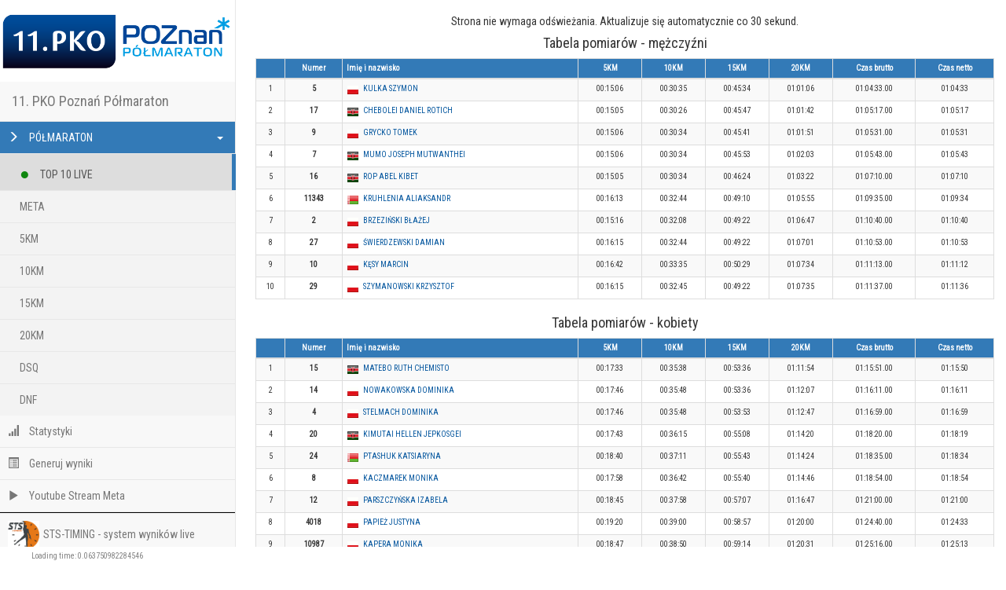

--- FILE ---
content_type: text/html; charset=UTF-8
request_url: http://live.sts-timing.pl/pp2018/tabela.php?dystans=1
body_size: 4446
content:
<!DOCTYPE html>
<html lang="en">
	<head>
		<meta charset="utf-8">
		<meta http-equiv="X-UA-Compatible" content="IE=edge">
		<meta property="fb:admins" content="1799936991">
		<meta name="viewport" content="width=device-width, initial-scale=1">
		<!-- The above 3 meta tags *must* come first in the head; any other head content must come *after* these tags -->
		<title>STS-TIMING.PL - WYNIKI</title>

		<!-- Bootstrap -->
		<link href="css/bootstrap.min.css" rel="stylesheet">
		<link href="css/bootstrap-sts.css" rel="stylesheet">
		<link href="css/flags16_mkol.css" rel="stylesheet">
		<link href="https://fonts.googleapis.com/css?family=Roboto+Condensed" rel="stylesheet">

		<!-- HTML5 shim and Respond.js for IE8 support of HTML5 elements and media queries -->
		<!-- WARNING: Respond.js doesn't work if you view the page via file:// -->
		<!--[if lt IE 9]>
			<script src="https://oss.maxcdn.com/html5shiv/3.7.2/html5shiv.min.js"></script>
			<script src="https://oss.maxcdn.com/respond/1.4.2/respond.min.js"></script>
		<![endif]-->
		<meta property="fb:admins" content="1799936991" />
		<script>
			(function(i,s,o,g,r,a,m){i['GoogleAnalyticsObject']=r;i[r]=i[r]||function(){
			(i[r].q=i[r].q||[]).push(arguments)},i[r].l=1*new Date();a=s.createElement(o),
			m=s.getElementsByTagName(o)[0];a.async=1;a.src=g;m.parentNode.insertBefore(a,m)
			})(window,document,'script','//www.google-analytics.com/analytics.js','ga');

			ga('create', 'UA-68094953-1', 'auto');
			ga('send', 'pageview');
		</script>
	</head>
	<body>
	<!-- Load Facebook SDK for JavaScript -->
	    <div id="fb-root"></div>
		<script type="text/javascript">(function() {
		      var script = document.createElement('script');
		      script.type = 'text/javascript';
		      script.async = true;
		      script.src = '//connect.facebook.net/pl_PL/all.js#xfbml=1';
		      var other = document.getElementsByTagName('script')[0];
		      other.parentNode.insertBefore(script, other);
		      })();</script>
		      


		
		


					<div class="row">
			
<div class="row">
    <!-- uncomment code for absolute positioning tweek see top comment in css -->
    <!-- <div class="absolute-wrapper"> </div> -->
    <!-- Menu -->
    <div class="side-menu" style="z-index:999;">
    	<div class="text-center side-menu-logo" >
				<a href="http://live.sts-timing.pl/pp2018/"><img src="http://live.sts-timing.pl/pp2018//images/logo22.png" class="img-responsive" style="margin: 0 auto;"></a>
		</div>
    
    <nav class="navbar navbar-default" role="navigation">
    <!-- Brand and toggle get grouped for better mobile display -->
    <div class="navbar-header">
        <div class="brand-wrapper">
            <!-- Hamburger -->
            <button type="button" class="navbar-toggle">
                <span class="sr-only">Toggle navigation</span>
                <span class="icon-bar"></span>
                <span class="icon-bar"></span>
                <span class="icon-bar"></span>
            </button>
           <div class="brand-name-wrapper">
                <a class="navbar-brand" href="#">
                    11. PKO Poznań Półmaraton                </a>
            </div>

            
        </div>

    </div>

    <!-- Main Menu -->
    <div class="side-menu-container">
        <ul class="nav navbar-nav" style="margin:0;">
                            <li class="panel panel-default" id="dropdown">
                    <a class="run-name" data-toggle="collapse" href="#dropdown-lvl2" data-target=".toggle-distance-1">
                        <span class="glyphicon glyphicon-menu-right"></span> PÓŁMARATON <span class="caret"></span>
                    </a>
                    <div id="dropdown-lvl2" class="panel-collapse toggle-distance-1 collapse in ">
                        <div class="panel-body">
                            <ul class="nav navbar-nav">
                                <li class=" active"><a href="tabela.php?dystans=1"><span class="glyphicon glyphicon glyphicon-one-fine-dot blink" style="color:green;"></span> TOP 10 LIVE</a></li>                                <li class=""><a href="index.php?dystans=1">META</a></li>                                <li class=""><a href="index.php?dystans=1&punkt=1">5KM</a></li><li class=""><a href="index.php?dystans=1&punkt=2">10KM</a></li><li class=""><a href="index.php?dystans=1&punkt=3">15KM</a></li><li class=""><a href="index.php?dystans=1&punkt=4">20KM</a></li>                                <li><a href="dsq.php?dystans=1">DSQ</a></li>
                                <li><a href="dnf.php?dystans=1">DNF</a></li>
                            </ul>
                        </div>
                    </div>
                </li>
            
            <li ><a href="stats.php"><span class="glyphicon glyphicon-signal"></span> Statystyki</a></li>
            <li ><a href="wyniki.php"><span class="glyphicon glyphicon-list-alt"></span> Generuj wyniki</a></li>

            <li><a href="https://www.youtube.com/watch?v=3i0LNeotOO0&autoplay=1" target="_blank"><span class="glyphicon glyphicon-play"></span> Youtube Stream Meta</a></li>

            <li style="border-top:1px solid black;"><a href="http://sts-timing.pl/" target="_blank"><img src="http://live.sts-timing.pl/pp2018//images/logo_sts.jpg" width="40" style="margin-right: 5px;">STS-TIMING - system wyników live</a></li>
            

        </ul>
    </div><!-- /.navbar-collapse -->
</nav>
</div>

    

			
			<div class="container-fluid">
				<div class="side-body" style="padding-top:10px;">

			<div class="text-center" id="results">
				<h5>Strona nie wymaga odświeżania. Aktualizuje się automatycznie co 30 sekund.</h5>
				<h4>Tabela pomiarów - mężczyźni</h4>
				<table id="resultsM" class="table table-bordered table-condensed table-striped table-responsive" style="font-size:10px;">
				<thead class="thead-inverse"><tr style="background-color:#337ab7; color:white;"><th></th><th>Numer</th><th class="text-left">Imię i nazwisko</th>
				<th>5KM</th><th>10KM</th><th>15KM</th><th>20KM</th>				<th>Czas brutto</th><th>Czas netto</th>
				</tr></thead><tbody>
				<tr><td>1</td><td><b>5</b></td><td class="text-left" style="width:300px;"><span class="flag pol"></span><a href="person.php?n=5">KULKA SZYMON</a></td><td>00:15:06</td><td>00:30:35</td><td>00:45:34</td><td>01:01:06</td><td>01:04:33.00</td><td>01:04:33</td></tr><tr><td>2</td><td><b>17</b></td><td class="text-left" style="width:300px;"><span class="flag ken"></span><a href="person.php?n=17">CHEBOLEI DANIEL ROTICH</a></td><td>00:15:05</td><td>00:30:26</td><td>00:45:47</td><td>01:01:42</td><td>01:05:17.00</td><td>01:05:17</td></tr><tr><td>3</td><td><b>9</b></td><td class="text-left" style="width:300px;"><span class="flag pol"></span><a href="person.php?n=9">GRYCKO TOMEK</a></td><td>00:15:06</td><td>00:30:34</td><td>00:45:41</td><td>01:01:51</td><td>01:05:31.00</td><td>01:05:31</td></tr><tr><td>4</td><td><b>7</b></td><td class="text-left" style="width:300px;"><span class="flag ken"></span><a href="person.php?n=7">MUMO JOSEPH MUTWANTHEI</a></td><td>00:15:06</td><td>00:30:34</td><td>00:45:53</td><td>01:02:03</td><td>01:05:43.00</td><td>01:05:43</td></tr><tr><td>5</td><td><b>16</b></td><td class="text-left" style="width:300px;"><span class="flag ken"></span><a href="person.php?n=16">ROP ABEL KIBET</a></td><td>00:15:05</td><td>00:30:34</td><td>00:46:24</td><td>01:03:22</td><td>01:07:10.00</td><td>01:07:10</td></tr><tr><td>6</td><td><b>11343</b></td><td class="text-left" style="width:300px;"><span class="flag blr"></span><a href="person.php?n=11343">KRUHLENIA ALIAKSANDR</a></td><td>00:16:13</td><td>00:32:44</td><td>00:49:10</td><td>01:05:55</td><td>01:09:35.00</td><td>01:09:34</td></tr><tr><td>7</td><td><b>2</b></td><td class="text-left" style="width:300px;"><span class="flag pol"></span><a href="person.php?n=2">BRZEZIŃSKI BŁAŻEJ</a></td><td>00:15:16</td><td>00:32:08</td><td>00:49:22</td><td>01:06:47</td><td>01:10:40.00</td><td>01:10:40</td></tr><tr><td>8</td><td><b>27</b></td><td class="text-left" style="width:300px;"><span class="flag pol"></span><a href="person.php?n=27">ŚWIERDZEWSKI DAMIAN</a></td><td>00:16:15</td><td>00:32:44</td><td>00:49:22</td><td>01:07:01</td><td>01:10:53.00</td><td>01:10:53</td></tr><tr><td>9</td><td><b>10</b></td><td class="text-left" style="width:300px;"><span class="flag pol"></span><a href="person.php?n=10">KĘSY MARCIN</a></td><td>00:16:42</td><td>00:33:35</td><td>00:50:29</td><td>01:07:34</td><td>01:11:13.00</td><td>01:11:12</td></tr><tr><td>10</td><td><b>29</b></td><td class="text-left" style="width:300px;"><span class="flag pol"></span><a href="person.php?n=29">SZYMANOWSKI KRZYSZTOF</a></td><td>00:16:15</td><td>00:32:45</td><td>00:49:22</td><td>01:07:35</td><td>01:11:37.00</td><td>01:11:36</td></tr>				</tbody></table>

				<h4>Tabela pomiarów - kobiety</h4>
				<table id="resultsK" class="table table-bordered table-condensed table-striped table-responsive" style="font-size:10px;">
				<thead><tr style="background-color:#337ab7; color:white;"><th></th><th>Numer</th><th class="text-left">Imię i nazwisko</th>
				<th>5KM</th><th>10KM</th><th>15KM</th><th>20KM</th>				<th>Czas brutto</th><th>Czas netto</th>
				</tr></thead><tbody>
				<tr><td>1</td><td><b>15</b></td><td class="text-left" style="width:300px;"><span class="flag ken"></span><a href="person.php?n=15">MATEBO RUTH CHEMISTO</a></td><td>00:17:33</td><td>00:35:38</td><td>00:53:36</td><td>01:11:54</td><td>01:15:51.00</td><td>01:15:50</td></tr><tr><td>2</td><td><b>14</b></td><td class="text-left" style="width:300px;"><span class="flag pol"></span><a href="person.php?n=14">NOWAKOWSKA DOMINIKA</a></td><td>00:17:46</td><td>00:35:48</td><td>00:53:36</td><td>01:12:07</td><td>01:16:11.00</td><td>01:16:11</td></tr><tr><td>3</td><td><b>4</b></td><td class="text-left" style="width:300px;"><span class="flag pol"></span><a href="person.php?n=4">STELMACH DOMINIKA</a></td><td>00:17:46</td><td>00:35:48</td><td>00:53:53</td><td>01:12:47</td><td>01:16:59.00</td><td>01:16:59</td></tr><tr><td>4</td><td><b>20</b></td><td class="text-left" style="width:300px;"><span class="flag ken"></span><a href="person.php?n=20">KIMUTAI HELLEN JEPKOSGEI</a></td><td>00:17:43</td><td>00:36:15</td><td>00:55:08</td><td>01:14:20</td><td>01:18:20.00</td><td>01:18:19</td></tr><tr><td>5</td><td><b>24</b></td><td class="text-left" style="width:300px;"><span class="flag blr"></span><a href="person.php?n=24">PTASHUK KATSIARYNA</a></td><td>00:18:40</td><td>00:37:11</td><td>00:55:43</td><td>01:14:24</td><td>01:18:35.00</td><td>01:18:34</td></tr><tr><td>6</td><td><b>8</b></td><td class="text-left" style="width:300px;"><span class="flag pol"></span><a href="person.php?n=8">KACZMAREK MONIKA</a></td><td>00:17:58</td><td>00:36:42</td><td>00:55:40</td><td>01:14:46</td><td>01:18:54.00</td><td>01:18:54</td></tr><tr><td>7</td><td><b>12</b></td><td class="text-left" style="width:300px;"><span class="flag pol"></span><a href="person.php?n=12">PARSZCZYŃSKA IZABELA</a></td><td>00:18:45</td><td>00:37:58</td><td>00:57:07</td><td>01:16:47</td><td>01:21:00.00</td><td>01:21:00</td></tr><tr><td>8</td><td><b>4018</b></td><td class="text-left" style="width:300px;"><span class="flag pol"></span><a href="person.php?n=4018">PAPIEŻ JUSTYNA</a></td><td>00:19:20</td><td>00:39:00</td><td>00:58:57</td><td>01:20:00</td><td>01:24:40.00</td><td>01:24:33</td></tr><tr><td>9</td><td><b>10987</b></td><td class="text-left" style="width:300px;"><span class="flag pol"></span><a href="person.php?n=10987">KAPERA MONIKA</a></td><td>00:18:47</td><td>00:38:50</td><td>00:59:14</td><td>01:20:31</td><td>01:25:16.00</td><td>01:25:13</td></tr><tr><td>10</td><td><b>631</b></td><td class="text-left" style="width:300px;"><span class="flag pol"></span><a href="person.php?n=631">OLEJNICZAK JUSTYNA</a></td><td>00:20:12</td><td>00:40:24</td><td>01:00:21</td><td>01:21:18</td><td>01:26:01.00</td><td>01:25:52</td></tr>				</tbody></table>
			</div>
			<div style="height:100px;">
			</div>
			<div class="footer navbar-fixed-bottom" style="background-color:white;padding:5px 40px;color:gray;font-size:10px;">Loading time: 0.063750982284546</div>
		</div>
	</div></div>

		<!-- jQuery (necessary for Bootstrap's JavaScript plugins) -->
		<script src="https://ajax.googleapis.com/ajax/libs/jquery/1.11.3/jquery.min.js"></script>
		<!-- Include all compiled plugins (below), or include individual files as needed -->
		<script src="js/bootstrap.min.js"></script>
		<script src="js/typeahead.jquery.min.js"></script>
		<script src="js/jquery.jscroll.min.js"></script>
		<script src="js/tock.js"></script>
		<script src="js/moment.min.js"></script>
		<script src="js/sts-engine.js?v=2"></script>
		<script type="text/javascript">
		var dystans = 1;var punkt = false;var mobile = false;var filtr = false;var best = "0";var items_loaded = 10;			var updateTop = function(update) {
				$.get('api.php',{'action':'get-top', 'dystans': dystans}, function(data) {
					console.log(data);
					if(data[1])
						$('table#resultsK tbody').html(data[1]);
					if(data[0])
						$('table#resultsM tbody').html(data[0]);
				});
			}
			$(document).ready(function() {
				var interval = 30000;
				var timer = new Tock({
					countdown: false,
					interval: interval,
					callback: updateTop
				});
				timer.start();
			});

		</script>

	</body>
</html>

--- FILE ---
content_type: application/javascript
request_url: http://live.sts-timing.pl/pp2018/js/sts-engine.js?v=2
body_size: 6539
content:
$(document).ready(function(){
    var best_time_valid = false;
    if(typeof best !== 'undefined') {
        //console.log(best);
        var best_time = moment(best+' +0100', "HH:mm:ss Z");
        best_time_valid = best_time.isValid();
        //console.log(moment.utc(best, "HH:mm:ss"));
    }

    
    function updateLoss() {
        $('table#results td.t').each(function() {
            var this_time = moment($(this).text()+' +0100', "HH:mm:ss Z");
            if(best_time_valid && this_time.isValid()) {
                //console.log(this_time);
                $(this).removeClass('t');  
                var ms = this_time.diff(best_time);
                $(this).siblings('td.st').text(moment.utc(moment.duration(ms).asMilliseconds()).format("HH:mm:ss"));
                //console.log(moment(moment.duration(ms).asMilliseconds()).format("HH:mm:ss"));
            }
        })
    }
    updateLoss();

    $('select#filter-select').on('changed.bs.select change', function (event, clickedIndex, newValue, oldValue) {
        var val = $(this).val();

        if(val == 'druzynowa' || val == 'firma1' || val == 'firma2' || val == 'firma3' || val == 'firma4') {
            if(val == 'druzynowa')
                window.location.href = 'http://live.sts-timing.pl/pw2018/pw2018_druzyny.pdf';
            if(val == 'firma1')
                window.location.href ='http://live.sts-timing.pl/pw2018/pw2018_najszybsza_firma_mala.pdf';
            if(val == 'firma2')
                window.location.href ='http://live.sts-timing.pl/pw2018/pw2018_najszybsza_firma_srednia.pdf';
            if(val == 'firma3')
                window.location.href ='http://live.sts-timing.pl/pw2018/pw2018_najszybsza_firma_duza.pdf';
            if(val == 'firma4')
                window.location.href ='http://live.sts-timing.pl/pw2018/pw2018_najbardziej_rozbiegana_firma.pdf';
        } else {
            var link = '?dystans='+dystans;
            if(punkt !== false)
                link += '&punkt='+punkt;

            link += '&filtr='+val;
            console.log(link);
            window.location.href = link;
        }
    });

    var ajaxquery = function(query, aprocess, process) {
        if($.isNumeric(query) == false && query.length < 3)
            return true;

        return $.ajax({
            url: 'api.php',
            type: 'GET',
            data: {action: 'search', q: query},
            dataType: 'json',
            async: true,
            success: function(json) {
                process(json);
            }
        });
    };

    $('.typeahead').typeahead({
        hint: false,
        highlight: false,
        minLength: 1,
        async: true,
    },
    {
        source: ajaxquery,
        async: true,
        templates: {
            suggestion: function (data) {
                return '<p><span class="flag '+data.k+'"></span><strong>' + data.n + ' ' + data.v + ' </strong><br><em><span class="small" style="color:gray;">Bib: <strong>' + data.num + '</strong>  Miejscowosć: ' + data.c + '</span></em></p>';
            }
        }
    });


    $('.typeahead').bind('typeahead:select', function(ev, suggestion) {
        $('.typeahead').typeahead('val', '');
        window.location = 'person.php?n='+suggestion.num;
    });

    $('.typeahead').bind('typeahead:cursorchange', function(ev, suggestion) {
        $('.typeahead').val(suggestion.n+' '+suggestion.v);
    });

    

    var track_load = 0; //total loaded record group(s)
    var loading  = false; //to prevents multiple ajax loads
    var total_groups = 2; //total record group(s)
    var more_to_load = true;
    var loadcontent = function() {
        $.get('api.php',{'action':'load-more-results', 'i': items_loaded, 'd': dystans, 'p':punkt, 'filtr':filtr}, function(data){
            $('table#results').append(data.html);
            updateLoss();
            //hide loading image
            $('.loading').hide(); //hide loading image once data is received
            items_loaded = data.last;
            track_load++; //loaded group increment
            loading = false; 
            $('#load-more-button').button('reset');
            
        }).fail(function(xhr, ajaxOptions, thrownError) { //any errors?
            alert(thrownError); //alert with HTTP error
            $('.loading').hide(); //hide loading image
            loading = false;
            more_to_load = false;
        });
    };

    if ( $( ".loading" ).length && !mobile) {
        $(window).scroll(function() { //detect page scroll
            if($(window).scrollTop() + $(window).height() == $(document).height())  //user scrolled to bottom of the page?
            {
                if(track_load <= total_groups && loading==false && more_to_load==true) //there's more data to load
                {
                    loading = true; //prevent further ajax loading
                    $('.loading').show(); //show loading image
                    
                    //load data from the server using a HTTP POST request
                    loadcontent();
                    
                }
            }
        });
    }

    // load table
    $('table#results').on('click', '*[data-number]', function() {
        var e=$(this);
        var number = e.data('number')
        e.off('hover');
        $.get('api.php', {'action': 'load-person-result', 'n':number}, function(d) {
            e.popover({
                content: d[0].content,
                title: d[0].title,
                html: true,
                trigger: 'focus'
            }).popover('show');
            FB.XFBML.parse();
        });
    });

    $('#load-more-button').on('click', function () {
        var $btn = $(this).button('loading');
        // business logic...
        loadcontent();
      })


    $('.navbar-toggle').click(function () {
        $('.navbar-nav').toggleClass('slide-in');
        $('.side-body').toggleClass('body-slide-in');
        $('#search').removeClass('in').addClass('collapse').slideUp(100);

        /// uncomment code for absolute positioning tweek see top comment in css
        //$('.absolute-wrapper').toggleClass('slide-in');
        
    });
   
   // Remove menu for searching
   $('#search-trigger').click(function () {
        $('.navbar-nav').removeClass('slide-in');
        $('.side-body').removeClass('body-slide-in');

        /// uncomment code for absolute positioning tweek see top comment in css
        //$('.absolute-wrapper').removeClass('slide-in');

    });


    $('[data-toggle="popover"]').popover();
});